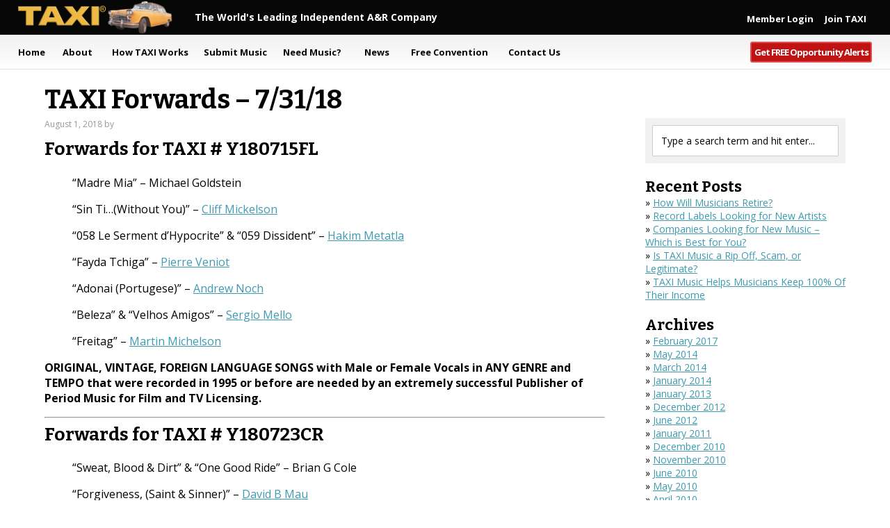

--- FILE ---
content_type: text/html; charset=UTF-8
request_url: https://blog.taxi.com/forward/073118/
body_size: 8090
content:
<!DOCTYPE html>
<html lang="en-US">
<head >
<meta charset="UTF-8" />
<title>TAXI Forwards – 7/31/18 | TAXI Blog</title><meta name="viewport" content="width=device-width, initial-scale=1" />

		<!-- All in One SEO 4.1.2.3 -->
		<meta name="description" content="Forwards for TAXI # Y180715FL &quot;Madre Mia&quot; - Michael Goldstein &quot;Sin Ti...(Without You)&quot; - Cliff Mickelson &quot;058 Le Serment d&#039;Hypocrite&quot; &amp; &quot;059 Dissident&quot; - Hakim Metatla &quot;Fayda Tchiga&quot; - Pierre Veniot &quot;Adonai (Portugese)&quot; - Andrew Noch &quot;Beleza&quot; &amp; &quot;Velhos Amigos&quot; - Sergio Mello &quot;Freitag&quot; - Martin Michelson ORIGINAL, VINTAGE, FOREIGN LANGUAGE SONGS with Male or […]"/>
		<link rel="canonical" href="https://blog.taxi.com/forward/073118/" />
		<script type="application/ld+json" class="aioseo-schema">
			{"@context":"https:\/\/schema.org","@graph":[{"@type":"WebSite","@id":"https:\/\/blog.taxi.com\/#website","url":"https:\/\/blog.taxi.com\/","name":"TAXI Blog","description":"What record companies, music supervisors, music licensing companies, and publishers are looking for","publisher":{"@id":"https:\/\/blog.taxi.com\/#organization"}},{"@type":"Organization","@id":"https:\/\/blog.taxi.com\/#organization","name":"TAXI Blog","url":"https:\/\/blog.taxi.com\/"},{"@type":"BreadcrumbList","@id":"https:\/\/blog.taxi.com\/forward\/073118\/#breadcrumblist","itemListElement":[{"@type":"ListItem","@id":"https:\/\/blog.taxi.com\/#listItem","position":"1","item":{"@type":"WebPage","@id":"https:\/\/blog.taxi.com\/","name":"Home","description":"What record companies, music supervisors, music licensing companies, and publishers are looking for","url":"https:\/\/blog.taxi.com\/"},"nextItem":"https:\/\/blog.taxi.com\/forward\/073118\/#listItem"},{"@type":"ListItem","@id":"https:\/\/blog.taxi.com\/forward\/073118\/#listItem","position":"2","item":{"@type":"WebPage","@id":"https:\/\/blog.taxi.com\/forward\/073118\/","name":"TAXI Forwards - 7\/31\/18","description":"Forwards for TAXI # Y180715FL \"Madre Mia\" - Michael Goldstein \"Sin Ti...(Without You)\" - Cliff Mickelson \"058 Le Serment d'Hypocrite\" & \"059 Dissident\" - Hakim Metatla \"Fayda Tchiga\" - Pierre Veniot \"Adonai (Portugese)\" - Andrew Noch \"Beleza\" & \"Velhos Amigos\" - Sergio Mello \"Freitag\" - Martin Michelson ORIGINAL, VINTAGE, FOREIGN LANGUAGE SONGS with Male or [\u2026]","url":"https:\/\/blog.taxi.com\/forward\/073118\/"},"previousItem":"https:\/\/blog.taxi.com\/#listItem"}]},{"@type":"Person","@id":"https:\/\/blog.taxi.com\/author\/admin\/#author","url":"https:\/\/blog.taxi.com\/author\/admin\/","name":"admin","image":{"@type":"ImageObject","@id":"https:\/\/blog.taxi.com\/forward\/073118\/#authorImage","url":"https:\/\/secure.gravatar.com\/avatar\/5b9884f1eabc8587f2c9dfd2b1ccf9a6?s=96&d=mm&r=g","width":"96","height":"96","caption":"admin"}},{"@type":"WebPage","@id":"https:\/\/blog.taxi.com\/forward\/073118\/#webpage","url":"https:\/\/blog.taxi.com\/forward\/073118\/","name":"TAXI Forwards \u2013 7\/31\/18 | TAXI Blog","description":"Forwards for TAXI # Y180715FL \"Madre Mia\" - Michael Goldstein \"Sin Ti...(Without You)\" - Cliff Mickelson \"058 Le Serment d'Hypocrite\" & \"059 Dissident\" - Hakim Metatla \"Fayda Tchiga\" - Pierre Veniot \"Adonai (Portugese)\" - Andrew Noch \"Beleza\" & \"Velhos Amigos\" - Sergio Mello \"Freitag\" - Martin Michelson ORIGINAL, VINTAGE, FOREIGN LANGUAGE SONGS with Male or [\u2026]","inLanguage":"en-US","isPartOf":{"@id":"https:\/\/blog.taxi.com\/#website"},"breadcrumb":{"@id":"https:\/\/blog.taxi.com\/forward\/073118\/#breadcrumblist"},"author":"https:\/\/blog.taxi.com\/forward\/073118\/#author","creator":"https:\/\/blog.taxi.com\/forward\/073118\/#author","datePublished":"2018-08-01T17:39:39-07:00","dateModified":"2018-08-01T17:39:39-07:00"}]}
		</script>
		<!-- All in One SEO -->

<link rel='dns-prefetch' href='//fonts.googleapis.com' />
<link rel="alternate" type="application/rss+xml" title="TAXI Blog &raquo; Feed" href="https://blog.taxi.com/feed/" />
<link rel="alternate" type="application/rss+xml" title="TAXI Blog &raquo; Comments Feed" href="https://blog.taxi.com/comments/feed/" />
<link rel='stylesheet' id='taxi-blog-css' href='https://blog.taxi.com/wp-content/themes/taxi-blog/style.css?ver=1.0.0' type='text/css' media='all' />
<link rel='stylesheet' id='wp-block-library-css' href='https://blog.taxi.com/wp-includes/css/dist/block-library/style.min.css?ver=6.2.8' type='text/css' media='all' />
<link rel='stylesheet' id='classic-theme-styles-css' href='https://blog.taxi.com/wp-includes/css/classic-themes.min.css?ver=6.2.8' type='text/css' media='all' />
<style id='global-styles-inline-css' type='text/css'>
body{--wp--preset--color--black: #000000;--wp--preset--color--cyan-bluish-gray: #abb8c3;--wp--preset--color--white: #ffffff;--wp--preset--color--pale-pink: #f78da7;--wp--preset--color--vivid-red: #cf2e2e;--wp--preset--color--luminous-vivid-orange: #ff6900;--wp--preset--color--luminous-vivid-amber: #fcb900;--wp--preset--color--light-green-cyan: #7bdcb5;--wp--preset--color--vivid-green-cyan: #00d084;--wp--preset--color--pale-cyan-blue: #8ed1fc;--wp--preset--color--vivid-cyan-blue: #0693e3;--wp--preset--color--vivid-purple: #9b51e0;--wp--preset--gradient--vivid-cyan-blue-to-vivid-purple: linear-gradient(135deg,rgba(6,147,227,1) 0%,rgb(155,81,224) 100%);--wp--preset--gradient--light-green-cyan-to-vivid-green-cyan: linear-gradient(135deg,rgb(122,220,180) 0%,rgb(0,208,130) 100%);--wp--preset--gradient--luminous-vivid-amber-to-luminous-vivid-orange: linear-gradient(135deg,rgba(252,185,0,1) 0%,rgba(255,105,0,1) 100%);--wp--preset--gradient--luminous-vivid-orange-to-vivid-red: linear-gradient(135deg,rgba(255,105,0,1) 0%,rgb(207,46,46) 100%);--wp--preset--gradient--very-light-gray-to-cyan-bluish-gray: linear-gradient(135deg,rgb(238,238,238) 0%,rgb(169,184,195) 100%);--wp--preset--gradient--cool-to-warm-spectrum: linear-gradient(135deg,rgb(74,234,220) 0%,rgb(151,120,209) 20%,rgb(207,42,186) 40%,rgb(238,44,130) 60%,rgb(251,105,98) 80%,rgb(254,248,76) 100%);--wp--preset--gradient--blush-light-purple: linear-gradient(135deg,rgb(255,206,236) 0%,rgb(152,150,240) 100%);--wp--preset--gradient--blush-bordeaux: linear-gradient(135deg,rgb(254,205,165) 0%,rgb(254,45,45) 50%,rgb(107,0,62) 100%);--wp--preset--gradient--luminous-dusk: linear-gradient(135deg,rgb(255,203,112) 0%,rgb(199,81,192) 50%,rgb(65,88,208) 100%);--wp--preset--gradient--pale-ocean: linear-gradient(135deg,rgb(255,245,203) 0%,rgb(182,227,212) 50%,rgb(51,167,181) 100%);--wp--preset--gradient--electric-grass: linear-gradient(135deg,rgb(202,248,128) 0%,rgb(113,206,126) 100%);--wp--preset--gradient--midnight: linear-gradient(135deg,rgb(2,3,129) 0%,rgb(40,116,252) 100%);--wp--preset--duotone--dark-grayscale: url('#wp-duotone-dark-grayscale');--wp--preset--duotone--grayscale: url('#wp-duotone-grayscale');--wp--preset--duotone--purple-yellow: url('#wp-duotone-purple-yellow');--wp--preset--duotone--blue-red: url('#wp-duotone-blue-red');--wp--preset--duotone--midnight: url('#wp-duotone-midnight');--wp--preset--duotone--magenta-yellow: url('#wp-duotone-magenta-yellow');--wp--preset--duotone--purple-green: url('#wp-duotone-purple-green');--wp--preset--duotone--blue-orange: url('#wp-duotone-blue-orange');--wp--preset--font-size--small: 13px;--wp--preset--font-size--medium: 20px;--wp--preset--font-size--large: 36px;--wp--preset--font-size--x-large: 42px;--wp--preset--spacing--20: 0.44rem;--wp--preset--spacing--30: 0.67rem;--wp--preset--spacing--40: 1rem;--wp--preset--spacing--50: 1.5rem;--wp--preset--spacing--60: 2.25rem;--wp--preset--spacing--70: 3.38rem;--wp--preset--spacing--80: 5.06rem;--wp--preset--shadow--natural: 6px 6px 9px rgba(0, 0, 0, 0.2);--wp--preset--shadow--deep: 12px 12px 50px rgba(0, 0, 0, 0.4);--wp--preset--shadow--sharp: 6px 6px 0px rgba(0, 0, 0, 0.2);--wp--preset--shadow--outlined: 6px 6px 0px -3px rgba(255, 255, 255, 1), 6px 6px rgba(0, 0, 0, 1);--wp--preset--shadow--crisp: 6px 6px 0px rgba(0, 0, 0, 1);}:where(.is-layout-flex){gap: 0.5em;}body .is-layout-flow > .alignleft{float: left;margin-inline-start: 0;margin-inline-end: 2em;}body .is-layout-flow > .alignright{float: right;margin-inline-start: 2em;margin-inline-end: 0;}body .is-layout-flow > .aligncenter{margin-left: auto !important;margin-right: auto !important;}body .is-layout-constrained > .alignleft{float: left;margin-inline-start: 0;margin-inline-end: 2em;}body .is-layout-constrained > .alignright{float: right;margin-inline-start: 2em;margin-inline-end: 0;}body .is-layout-constrained > .aligncenter{margin-left: auto !important;margin-right: auto !important;}body .is-layout-constrained > :where(:not(.alignleft):not(.alignright):not(.alignfull)){max-width: var(--wp--style--global--content-size);margin-left: auto !important;margin-right: auto !important;}body .is-layout-constrained > .alignwide{max-width: var(--wp--style--global--wide-size);}body .is-layout-flex{display: flex;}body .is-layout-flex{flex-wrap: wrap;align-items: center;}body .is-layout-flex > *{margin: 0;}:where(.wp-block-columns.is-layout-flex){gap: 2em;}.has-black-color{color: var(--wp--preset--color--black) !important;}.has-cyan-bluish-gray-color{color: var(--wp--preset--color--cyan-bluish-gray) !important;}.has-white-color{color: var(--wp--preset--color--white) !important;}.has-pale-pink-color{color: var(--wp--preset--color--pale-pink) !important;}.has-vivid-red-color{color: var(--wp--preset--color--vivid-red) !important;}.has-luminous-vivid-orange-color{color: var(--wp--preset--color--luminous-vivid-orange) !important;}.has-luminous-vivid-amber-color{color: var(--wp--preset--color--luminous-vivid-amber) !important;}.has-light-green-cyan-color{color: var(--wp--preset--color--light-green-cyan) !important;}.has-vivid-green-cyan-color{color: var(--wp--preset--color--vivid-green-cyan) !important;}.has-pale-cyan-blue-color{color: var(--wp--preset--color--pale-cyan-blue) !important;}.has-vivid-cyan-blue-color{color: var(--wp--preset--color--vivid-cyan-blue) !important;}.has-vivid-purple-color{color: var(--wp--preset--color--vivid-purple) !important;}.has-black-background-color{background-color: var(--wp--preset--color--black) !important;}.has-cyan-bluish-gray-background-color{background-color: var(--wp--preset--color--cyan-bluish-gray) !important;}.has-white-background-color{background-color: var(--wp--preset--color--white) !important;}.has-pale-pink-background-color{background-color: var(--wp--preset--color--pale-pink) !important;}.has-vivid-red-background-color{background-color: var(--wp--preset--color--vivid-red) !important;}.has-luminous-vivid-orange-background-color{background-color: var(--wp--preset--color--luminous-vivid-orange) !important;}.has-luminous-vivid-amber-background-color{background-color: var(--wp--preset--color--luminous-vivid-amber) !important;}.has-light-green-cyan-background-color{background-color: var(--wp--preset--color--light-green-cyan) !important;}.has-vivid-green-cyan-background-color{background-color: var(--wp--preset--color--vivid-green-cyan) !important;}.has-pale-cyan-blue-background-color{background-color: var(--wp--preset--color--pale-cyan-blue) !important;}.has-vivid-cyan-blue-background-color{background-color: var(--wp--preset--color--vivid-cyan-blue) !important;}.has-vivid-purple-background-color{background-color: var(--wp--preset--color--vivid-purple) !important;}.has-black-border-color{border-color: var(--wp--preset--color--black) !important;}.has-cyan-bluish-gray-border-color{border-color: var(--wp--preset--color--cyan-bluish-gray) !important;}.has-white-border-color{border-color: var(--wp--preset--color--white) !important;}.has-pale-pink-border-color{border-color: var(--wp--preset--color--pale-pink) !important;}.has-vivid-red-border-color{border-color: var(--wp--preset--color--vivid-red) !important;}.has-luminous-vivid-orange-border-color{border-color: var(--wp--preset--color--luminous-vivid-orange) !important;}.has-luminous-vivid-amber-border-color{border-color: var(--wp--preset--color--luminous-vivid-amber) !important;}.has-light-green-cyan-border-color{border-color: var(--wp--preset--color--light-green-cyan) !important;}.has-vivid-green-cyan-border-color{border-color: var(--wp--preset--color--vivid-green-cyan) !important;}.has-pale-cyan-blue-border-color{border-color: var(--wp--preset--color--pale-cyan-blue) !important;}.has-vivid-cyan-blue-border-color{border-color: var(--wp--preset--color--vivid-cyan-blue) !important;}.has-vivid-purple-border-color{border-color: var(--wp--preset--color--vivid-purple) !important;}.has-vivid-cyan-blue-to-vivid-purple-gradient-background{background: var(--wp--preset--gradient--vivid-cyan-blue-to-vivid-purple) !important;}.has-light-green-cyan-to-vivid-green-cyan-gradient-background{background: var(--wp--preset--gradient--light-green-cyan-to-vivid-green-cyan) !important;}.has-luminous-vivid-amber-to-luminous-vivid-orange-gradient-background{background: var(--wp--preset--gradient--luminous-vivid-amber-to-luminous-vivid-orange) !important;}.has-luminous-vivid-orange-to-vivid-red-gradient-background{background: var(--wp--preset--gradient--luminous-vivid-orange-to-vivid-red) !important;}.has-very-light-gray-to-cyan-bluish-gray-gradient-background{background: var(--wp--preset--gradient--very-light-gray-to-cyan-bluish-gray) !important;}.has-cool-to-warm-spectrum-gradient-background{background: var(--wp--preset--gradient--cool-to-warm-spectrum) !important;}.has-blush-light-purple-gradient-background{background: var(--wp--preset--gradient--blush-light-purple) !important;}.has-blush-bordeaux-gradient-background{background: var(--wp--preset--gradient--blush-bordeaux) !important;}.has-luminous-dusk-gradient-background{background: var(--wp--preset--gradient--luminous-dusk) !important;}.has-pale-ocean-gradient-background{background: var(--wp--preset--gradient--pale-ocean) !important;}.has-electric-grass-gradient-background{background: var(--wp--preset--gradient--electric-grass) !important;}.has-midnight-gradient-background{background: var(--wp--preset--gradient--midnight) !important;}.has-small-font-size{font-size: var(--wp--preset--font-size--small) !important;}.has-medium-font-size{font-size: var(--wp--preset--font-size--medium) !important;}.has-large-font-size{font-size: var(--wp--preset--font-size--large) !important;}.has-x-large-font-size{font-size: var(--wp--preset--font-size--x-large) !important;}
.wp-block-navigation a:where(:not(.wp-element-button)){color: inherit;}
:where(.wp-block-columns.is-layout-flex){gap: 2em;}
.wp-block-pullquote{font-size: 1.5em;line-height: 1.6;}
</style>
<link rel='stylesheet' id='open sans-css' href='//fonts.googleapis.com/css?family=Open+Sans%3A400%2C300%2C300italic%2C400italic%2C600%2C600italic%2C700%2C800%2C800italic%2C700italic&#038;ver=2' type='text/css' media='all' />
<link rel='stylesheet' id='bitter-css' href='//fonts.googleapis.com/css?family=Bitter%3A400%2C700%2C400italic&#038;ver=2' type='text/css' media='all' />
<!--[if lt IE 9]>
<script type='text/javascript' src='https://blog.taxi.com/wp-content/themes/genesis/lib/js/html5shiv.js?ver=3.7.3' id='html5shiv-js'></script>
<![endif]-->
<script type='text/javascript' src='//ajax.googleapis.com/ajax/libs/jquery/2.1.3/jquery.min.js?ver=2.1.3' id='jquery-js'></script>
<script type='text/javascript' src='https://blog.taxi.com/wp-content/themes/taxi-blog/js/ui-functions.js?ver=2.1.3' id='jquery-functions-js'></script>
<link rel="https://api.w.org/" href="https://blog.taxi.com/wp-json/" /><link rel="EditURI" type="application/rsd+xml" title="RSD" href="https://blog.taxi.com/xmlrpc.php?rsd" />
<link rel="wlwmanifest" type="application/wlwmanifest+xml" href="https://blog.taxi.com/wp-includes/wlwmanifest.xml" />
<meta name="generator" content="WordPress 6.2.8" />
<link rel='shortlink' href='https://blog.taxi.com/?p=1476' />
<link rel="alternate" type="application/json+oembed" href="https://blog.taxi.com/wp-json/oembed/1.0/embed?url=https%3A%2F%2Fblog.taxi.com%2Fforward%2F073118%2F" />
<link rel="alternate" type="text/xml+oembed" href="https://blog.taxi.com/wp-json/oembed/1.0/embed?url=https%3A%2F%2Fblog.taxi.com%2Fforward%2F073118%2F&#038;format=xml" />
<link rel="icon" href="https://blog.taxi.com/wp-content/themes/taxi-blog/images/favicon.ico" />
</head>
<body class="taxi_forwards-template-default single single-taxi_forwards postid-1476 header-full-width content-sidebar" itemscope itemtype="https://schema.org/WebPage"><div class="site-container"><header class="site-header" itemscope itemtype="https://schema.org/WPHeader"><div class="wrap"><div class="title-area"></div><!-- Start Top Bar -->
<div id="top-bar">
	<div class="wrap">
    <div id="title" itemscope itemtype="http://schema.org/WPHeader"><div class="title"><span class="site-title" itemprop="headline">TAXI</span></a> <span itemprop="description">The World's Leading Independent A&amp;R Company</span></div></div>

<div id="header-right" itemscope itemtype="http://schema.org/Organization"><a href="https://www.taxi.com/login/" itemprop="name" title="Login To Your TAXI Account">Member Login</a><a itemprop="url" href="https://www.taxi.com/join/" title="Join TAXI Now!">Join TAXI</a></div>
<span id="mobile-menu">Menu</span>
    </div>
</div>
<!-- End Top Bar--><nav class="nav-primary" itemscope itemtype="https://schema.org/SiteNavigationElement"><div class="wrap"><ul id="menu-primary-navigation" class="menu genesis-nav-menu menu-primary"><li id="menu-item-893" class="mobile-close menu-item menu-item-type-custom menu-item-object-custom menu-item-893"><a href="#" itemprop="url"><span itemprop="name">Close</span></a></li>
<li id="menu-item-886" class="first menu-item menu-item-type-custom menu-item-object-custom menu-item-886"><a href="http://www.taxi.com/" itemprop="url"><span itemprop="name">Home</span></a></li>
<li id="menu-item-887" class="parent menu-item menu-item-type-custom menu-item-object-custom menu-item-887"><a href="http://www.taxi.com/about.html" itemprop="url"><span itemprop="name">About</span></a></li>
<li id="menu-item-1030" class="large menu-item menu-item-type-custom menu-item-object-custom menu-item-1030"><a href="http://www.taxi.com/songwriting3/" itemprop="url"><span itemprop="name">How TAXI Works</span></a></li>
<li id="menu-item-889" class="medium menu-item menu-item-type-custom menu-item-object-custom menu-item-889"><a href="http://www.taxi.com/industry.php" itemprop="url"><span itemprop="name">Submit Music</span></a></li>
<li id="menu-item-891" class="medium menu-item menu-item-type-custom menu-item-object-custom menu-item-891"><a href="http://www.taxi.com/only.html" itemprop="url"><span itemprop="name">Need Music?</span></a></li>
<li id="menu-item-892" class="menu-item menu-item-type-custom menu-item-object-custom menu-item-892"><a href="http://www.taxi.com/transmitter/" itemprop="url"><span itemprop="name">News</span></a></li>
<li id="menu-item-888" class="large menu-item menu-item-type-custom menu-item-object-custom menu-item-888"><a href="http://www.taxi.com/taxi-road-rally-2016.html" itemprop="url"><span itemprop="name">Free Convention</span></a></li>
<li id="menu-item-1031" class="medium contact menu-item menu-item-type-custom menu-item-object-custom menu-item-1031"><a href="http://www.taxi.com/abouts/contact.html" itemprop="url"><span itemprop="name">Contact Us</span></a></li>
<li id="menu-item-1032" class="right listing menu-item menu-item-type-custom menu-item-object-custom menu-item-1032"><a href="https://www.taxi.com/songwriting3/" itemprop="url"><span itemprop="name">Get FREE Opportunity Alerts</span></a></li>
<li id="menu-item-1033" class="mobile menu-item menu-item-type-custom menu-item-object-custom menu-item-1033"><a href="https://www.taxi.com/login/" itemprop="url"><span itemprop="name">Member Login</span></a></li>
<li id="menu-item-1034" class="mobile join menu-item menu-item-type-custom menu-item-object-custom menu-item-1034"><a href="https://www.taxi.com/join/" itemprop="url"><span itemprop="name">Join TAXI</span></a></li>
</ul></div></nav></div></header><div class="site-inner"><div class="content-sidebar-wrap"><main class="content"><article class="post-1476 taxi_forwards type-taxi_forwards status-publish entry" itemscope itemtype="https://schema.org/CreativeWork"><header class="entry-header"><h1 class="entry-title" itemprop="headline">TAXI Forwards &#8211; 7/31/18</h1>
<p class="entry-meta"><time class="entry-time" itemprop="datePublished" datetime="2018-08-01T10:39:39-07:00">August 1, 2018</time> by   </p></header><div class="entry-content" itemprop="text"><h2>Forwards for TAXI # Y180715FL</h2>
<blockquote><p>&#8220;Madre Mia&#8221; &#8211; Michael Goldstein</p>
<p>&#8220;Sin Ti&#8230;(Without You)&#8221; &#8211; <a href="https://www.taximusic.com/hosting/home.php?userid=78668">Cliff Mickelson</a></p>
<p>&#8220;058 Le Serment d&#8217;Hypocrite&#8221; &amp; &#8220;059 Dissident&#8221; &#8211; <a href="https://www.taximusic.com/hosting/home.php?userid=79198">Hakim Metatla</a></p>
<p>&#8220;Fayda Tchiga&#8221; &#8211; <a href="https://www.taximusic.com/hosting/home.php?userid=80376">Pierre Veniot</a></p>
<p>&#8220;Adonai (Portugese)&#8221; &#8211; <a href="https://www.taximusic.com/hosting/home.php?userid=80557">Andrew Noch</a></p>
<p>&#8220;Beleza&#8221; &amp; &#8220;Velhos Amigos&#8221; &#8211; <a href="https://www.taximusic.com/hosting/home.php?userid=80804">Sergio Mello</a></p>
<p>&#8220;Freitag&#8221; &#8211; <a href="https://www.taximusic.com/hosting/home.php?userid=86037">Martin Michelson</a></p></blockquote>
<p><strong><span class="item">ORIGINAL, VINTAGE, FOREIGN LANGUAGE SONGS with Male or Female Vocals in ANY GENRE and TEMPO that were recorded in 1995 or before are needed by an extremely successful Publisher of Period Music for Film and TV Licensing.</span></strong></p>
<hr />
<h2>Forwards for TAXI # Y180723CR</h2>
<blockquote><p>&#8220;Sweat, Blood &amp; Dirt&#8221; &amp; &#8220;One Good Ride&#8221; &#8211; Brian G Cole</p>
<p>&#8220;Forgiveness, (Saint &amp; Sinner)&#8221; &#8211; <a href="https://www.taximusic.com/hosting/home.php?userid=3254">David B Mau</a></p>
<p>&#8220;When I Say I Do&#8221; &amp; &#8220;Don&#8217;t Sell That Truck&#8221; &amp; &#8220;She&#8217;s Movin On&#8221; &#8211; Allen L Kave</p>
<p>&#8220;Way Deep &#8211; Country &#8211; Male&#8221; &#8211; <a href="https://www.taximusic.com/hosting/home.php?userid=6246">Gregory D Putnam</a></p>
<p>&#8220;She&#8217;s Movin On&#8221; &#8211; <a href="https://www.taximusic.com/hosting/home.php?userid=8852">Terry Miller</a></p>
<p>&#8220;Juggling Chainsaws&#8221; &amp; &#8220;I&#8217;m the King Here&#8221; &#8211; <a href="https://www.taximusic.com/hosting/home.php?userid=11330">Launnie L Ginn</a></p>
<p>&#8220;Too Much Information&#8221; &amp; &#8220;Drunk A Little More&#8221; &#8211; Kent D Maxson</p>
<p>&#8220;Honky Tonk Ready&#8221; &#8211; <a href="https://www.taximusic.com/hosting/home.php?userid=17124">Lonnie Spiker</a></p>
<p>&#8220;Fire in the Hole&#8221; &amp; &#8220;The Fairy Tale&#8221; &#8211; <a href="https://www.taximusic.com/hosting/home.php?userid=33561">Kc Charlesworth</a></p>
<p>&#8220;Something Good Just Got Better&#8221; &#8211; <a href="https://www.taximusic.com/hosting/home.php?userid=38689">Donna Aylor</a></p>
<p>&#8220;Rock The Country&#8221; &#8211; <a href="https://www.taximusic.com/hosting/home.php?userid=40369">Paul Rolnick</a></p>
<p>&#8220;Too Much Month&#8221; &#8211; <a href="https://www.taximusic.com/hosting/home.php?userid=43432">Stephen A Hiles</a></p>
<p>&#8220;Bad Man&#8221; &#8211; Cameron J Mason</p>
<p>&#8220;Pretty Little Country Girl&#8221; &#8211; <a href="https://www.taximusic.com/hosting/home.php?userid=45888">David Alex-Barton</a></p>
<p>&#8220;Soul Fishing&#8221; &#8211; <a href="https://www.taximusic.com/hosting/home.php?userid=47037">William Simon</a></p>
<p>&#8220;Let Me Love You&#8221; &#8211; <a href="https://www.taximusic.com/hosting/home.php?userid=50434">John Welch</a></p>
<p>&#8220;The Common Crush&#8221; &amp; &#8220;Inside Your Front Door&#8221; &#8211; Mark R Neely</p>
<p>&#8220;Walkin&#8217; the Blue&#8221; &#8211; Robert Bunce</p>
<p>&#8220;Bee Sting&#8221; &#8211; <a href="https://www.taximusic.com/hosting/home.php?userid=57299">Peter Bartula</a></p>
<p>&#8220;Another Drink Coming&#8221; &#8211; <a href="https://www.taximusic.com/hosting/home.php?userid=57679">Neil J Newton</a></p>
<p>&#8220;Hearts Are Wild&#8221; &#8211; <a href="https://www.taximusic.com/hosting/home.php?userid=58551">Timothy Tye</a></p>
<p>&#8220;Southern Girls&#8221; &amp; &#8220;Heaven on Earth&#8221; &#8211; <a href="https://www.taximusic.com/hosting/home.php?userid=60993">Marcus Kaufman</a></p>
<p>&#8220;Ricochet&#8221; &#8211; <a href="https://www.taximusic.com/hosting/home.php?userid=62209">Stanley Olshefski</a></p>
<p>&#8220;White Knuckle Night&#8221; &#8211; Susan Simonson</p>
<p>&#8220;Learn To Live&#8221; &amp; &#8220;Feels Like Trouble&#8221; &#8211; Tone Pfeifer</p>
<p>&#8220;Whisky You&#8217;re a Liar&#8221; &#8211; <a href="https://www.taximusic.com/hosting/home.php?userid=65374">Brandon Ivy</a></p>
<p>&#8220;I Only Smoke When I&#8217;m Drinkin'&#8221; &#8211; Raymond Mancison</p>
<p>&#8220;Lonely Tonight&#8221; &amp; &#8220;One-Day Virus&#8221; &amp; &#8220;Sex May Not Be Love&#8221; &#8211; Don Tomlinson</p>
<p>&#8220;Brother of the Night&#8221; &#8211; <a href="https://www.taximusic.com/hosting/home.php?userid=70357">David Skibbins</a></p>
<p>&#8220;Groove&#8221; &#8211; <a href="https://www.taximusic.com/hosting/home.php?userid=71333">Sean Morton</a></p>
<p>&#8220;Perfect Little World&#8221; &#8211; <a href="https://www.taximusic.com/hosting/home.php?userid=77353">Ron Carter</a></p>
<p>&#8220;Waitress Please (blue eyes centerd)&#8221; &#8211; Clive Kennedy</p>
<p>&#8220;Lovin&#8217; You Is Making Me Ill&#8221; &#8211; Alan Turton</p>
<p>&#8220;Curves&#8221; &#8211;  <a href="https://www.taximusic.com/hosting/home.php?userid=82795">Stephen Easterly</a></p>
<p>&#8220;Again&#8221; &#8211; <a href="https://www.taximusic.com/hosting/home.php?userid=83158">Mark Allan</a></p>
<p>&#8220;(There&#8217;s Got to be a Place Where Those Lonesome Cowpokes) Go&#8221; &#8211; <a href="https://www.taximusic.com/hosting/home.php?userid=84774">Thornton Bowman</a></p>
<p>&#8220;Dry&#8221; &#8211; <a href="https://www.taximusic.com/hosting/home.php?userid=84886">Chance Stanley</a></p>
<p>&#8220;Just Gettin&#8217; By&#8221; &#8211; <a href="https://www.taximusic.com/hosting/home.php?userid=86604">Nicolas Bryant</a></p></blockquote>
<p><strong><span class="item">CONTEMPORARY COUNTRY ROCK SONGS with Male Vocals are needed for several $2,500, Direct-to-Music Supervisor, NON-Exclusive placements in a Video Game by a AAA Video Game Developer.</span></strong></p>
</div><footer class="entry-footer"></footer></article></main><aside class="sidebar sidebar-primary widget-area" role="complementary" aria-label="Primary Sidebar" itemscope itemtype="https://schema.org/WPSideBar"><section id="search-2" class="widget widget_search"><div class="widget-wrap"><form class="search-form" itemprop="potentialAction" itemscope itemtype="https://schema.org/SearchAction" method="get" action="https://blog.taxi.com/" role="search"><meta itemprop="target" content="https://blog.taxi.com/?s={s}"/><input itemprop="query-input" type="search" name="s" placeholder="Type a search term and hit enter..." /><input type="submit" value="Search"  /></form></div></section>

		<section id="recent-posts-2" class="widget widget_recent_entries"><div class="widget-wrap">
		<h4 class="widget-title widgettitle">Recent Posts</h4>

		<ul>
											<li>
					<a href="https://blog.taxi.com/how-will-musicians-retire/">How Will Musicians Retire?</a>
									</li>
											<li>
					<a href="https://blog.taxi.com/record-labels-looking-for-new-artists/">Record Labels Looking for New Artists</a>
									</li>
											<li>
					<a href="https://blog.taxi.com/companies-looking-for-new-music/">Companies Looking for New Music &#8211; Which is Best for You?</a>
									</li>
											<li>
					<a href="https://blog.taxi.com/is-taxi-music-a-rip-off-scam-or-legitimate/">Is TAXI Music a Rip Off, Scam, or Legitimate?</a>
									</li>
											<li>
					<a href="https://blog.taxi.com/taxi-music-helps-musicians-keep-100-of-their-income/">TAXI Music Helps Musicians Keep 100%  Of Their Income</a>
									</li>
					</ul>

		</div></section>
<section id="archives-2" class="widget widget_archive"><div class="widget-wrap"><h4 class="widget-title widgettitle">Archives</h4>

			<ul>
					<li><a href='https://blog.taxi.com/2017/02/'>February 2017</a></li>
	<li><a href='https://blog.taxi.com/2014/05/'>May 2014</a></li>
	<li><a href='https://blog.taxi.com/2014/03/'>March 2014</a></li>
	<li><a href='https://blog.taxi.com/2014/01/'>January 2014</a></li>
	<li><a href='https://blog.taxi.com/2013/01/'>January 2013</a></li>
	<li><a href='https://blog.taxi.com/2012/12/'>December 2012</a></li>
	<li><a href='https://blog.taxi.com/2012/06/'>June 2012</a></li>
	<li><a href='https://blog.taxi.com/2011/01/'>January 2011</a></li>
	<li><a href='https://blog.taxi.com/2010/12/'>December 2010</a></li>
	<li><a href='https://blog.taxi.com/2010/11/'>November 2010</a></li>
	<li><a href='https://blog.taxi.com/2010/06/'>June 2010</a></li>
	<li><a href='https://blog.taxi.com/2010/05/'>May 2010</a></li>
	<li><a href='https://blog.taxi.com/2010/04/'>April 2010</a></li>
	<li><a href='https://blog.taxi.com/2010/03/'>March 2010</a></li>
	<li><a href='https://blog.taxi.com/2010/01/'>January 2010</a></li>
	<li><a href='https://blog.taxi.com/2009/12/'>December 2009</a></li>
	<li><a href='https://blog.taxi.com/2009/11/'>November 2009</a></li>
	<li><a href='https://blog.taxi.com/2009/10/'>October 2009</a></li>
	<li><a href='https://blog.taxi.com/2009/09/'>September 2009</a></li>
	<li><a href='https://blog.taxi.com/2009/07/'>July 2009</a></li>
			</ul>

			</div></section>
<section id="categories-2" class="widget widget_categories"><div class="widget-wrap"><h4 class="widget-title widgettitle">Categories</h4>

			<ul>
					<li class="cat-item cat-item-100"><a href="https://blog.taxi.com/category/1/">1</a>
</li>
	<li class="cat-item cat-item-124"><a href="https://blog.taxi.com/category/film-tv-music-licensing/">Film &amp; TV Music Licensing</a>
</li>
	<li class="cat-item cat-item-22"><a href="https://blog.taxi.com/category/film-and-tv/">Film and TV</a>
</li>
	<li class="cat-item cat-item-3"><a href="https://blog.taxi.com/category/motivation/">Motivation</a>
</li>
	<li class="cat-item cat-item-4"><a href="https://blog.taxi.com/category/music-business/">Music Business</a>
</li>
	<li class="cat-item cat-item-116"><a href="https://blog.taxi.com/category/music-marketing-tips-and-techniques/">Music Marketing Tips and Techniques</a>
</li>
	<li class="cat-item cat-item-80"><a href="https://blog.taxi.com/category/music-promotion-music-business/">Music Promotion</a>
</li>
	<li class="cat-item cat-item-14"><a href="https://blog.taxi.com/category/songwriting/">Songwriting</a>
</li>
	<li class="cat-item cat-item-132"><a href="https://blog.taxi.com/category/taxi-music-taxicom/">TAXI Music</a>
</li>
	<li class="cat-item cat-item-121"><a href="https://blog.taxi.com/category/taxicom/">TAXI.com</a>
</li>
	<li class="cat-item cat-item-33"><a href="https://blog.taxi.com/category/taxis-convention/">TAXI&#039;s Convention</a>
</li>
			</ul>

			</div></section>
<section id="meta-2" class="widget widget_meta"><div class="widget-wrap"><h4 class="widget-title widgettitle">Meta</h4>

		<ul>
						<li><a href="https://blog.taxi.com/wp-login.php">Log in</a></li>
			<li><a href="https://blog.taxi.com/feed/">Entries feed</a></li>
			<li><a href="https://blog.taxi.com/comments/feed/">Comments feed</a></li>

			<li><a href="https://wordpress.org/">WordPress.org</a></li>
		</ul>

		</div></section>
</aside></div></div>
<footer class="site-footer">
<div class="wrap">
<nav class="footer-nav">
<ul>
<li class="footer-parent">About
	<ul class="footer-sub">
	<li><a href="/songwriting3/" title="What We Do">What We Do</a></li>
	<li><a href="/songwriting3/">Who Uses TAXI?</a></li>
	<li><a href="http://forums.taxi.com/taxi-success-stories-f7.html">TAXI Success Stories</a></li>
	<li><a href="/aandr.html">TAXI's A&amp;R Team</a></li>
	<li><a href="/about.html">Our History</a></li>
	<li><a href="/abouts/contact.html">Contact Info</a></li>
    </ul>
</li>
<li class="footer-parent">Community
	<ul class="footer-sub">
	<li><a href="http://forums.taxi.com/">Forums</a></li>
	<li><a href="/taxi-road-rally-2016.html">TAXI's Convention</a></li>
	<li><a href="http://blog.taxi.com/">Music Industry Blog</a></li>
	<li><a href="/abouts/music-business-books.html">Books Our Members Love</a></li>
	<li><a href="http://forums.taxi.com/taxi-success-stories-f7.html">Testimonials</a></li>
    </ul>
</li>
<li class="footer-parent">Resources
	<ul class="footer-sub">
    <li><a href="/music-business-faq/">Music Business Articles & FAQs</a></li>
    <li><a href="/music-business-faq/publishing/">Music Publishing</a></li>
    <li><a href="/music-business-faq/songwriting/">Songwriting Tips</a></li>
    <li><a href="/music-business-faq/music-licensing/">Film TV Music Licensing</a></li>
    <li><a href="/music-business-faq/ar/">How To Get Record Deals</a></li>
    <li><a href="/music-business-faq/home-recording/">Home Studio Recording</a></li>
    <li><a href="/music-business-faq/music-business/">Useful Music Biz Links</a></li>
    </ul>
</li>
<li class="footer-parent">News & Events
	<ul class="footer-sub">
    <li><a href="http://www.ustream.tv/channel/music-marketing-online" target="_blank">TAXI TV</a></li>
    <li><a href="/transmitter/">Current Newsletter</a></li>
    <li><a href="/transmitter/">Newsletter Archive</a></li>
    <li><a href="/taxi-road-rally-2016.html">TAXI's Road Rally</a></li>
    <li><a href="/inthepress.html">TAXI In The Press</a></li>
    <li><a href="#">We're Hiring!</a></li>
    </ul>
</li>
</ul>
</nav>
<div class="footer-bottom">
<a class="footer-logo" href="/" title="TAXI Independent A&amp;R">TAXI Independent A&amp;R</a>
<nav class="footer-sub-nav">
<ul>
<li><a href="/">Home</a></li>
<li><a href="/about.html">About</a></li>
<li><a href="https://www.taxi.com/join.php">Join</a></li>
<li class="large"><a href="/industry.php">Get Heard</a></li>
<li><a href="/transmitter/1505">News</a></li>
<li class="large"><a href="/abouts/internationaltext.html">Outside USA</a></li>
<li><a href="/bond.html" rel="nofollow">Bond</a></li>
<li><a href="/DMCA.html">DMCA</a></li>
<li class="medium"><a href="/sitemap.html">Sitemap</a></li>
</ul>
</nav>
<div id="copyright"><a href="/abouts/contact.html" title="Need help? Have questions? Contact us." rel="nofollow">Contact Us</a> | <a href="/privacy.html" title="We respect your privacy" rel="nofollow">Privacy Policy</a> | <a href="/wp-login.php">Login</a>
</div>

--- FILE ---
content_type: application/javascript
request_url: https://blog.taxi.com/wp-content/themes/taxi-blog/js/ui-functions.js?ver=2.1.3
body_size: 502
content:
// JavaScript 
var $j = jQuery.noConflict();
$j(document).ready(function() {
"use strict";

//Mobile Navigation
$j("#mobile-menu, .mobile-close, .elisting").click(function() {
	$j(".nav-primary").toggleClass('mobile-open');
});

//Navigation Drop Downs
$j(".parent").click(function() {
	if ($j(window).width() < 680) {
		$j(this).find("ul").slideToggle();
		$j(this).toggleClass("active");
	} else {
		$j(this).find("ul").slideToggle();
		$j(this).toggleClass("active");
	}
});

//jQuery Scroll
$j(function() {
  $j('a[href*=#]:not([href=#])').click(function() {
    if (location.pathname.replace(/^\//,'') == this.pathname.replace(/^\//,'') && location.hostname == this.hostname) {
      var target = $j(this.hash);
      target = target.length ? target : $j('[name=' + this.hash.slice(1) +']');
      if (target.length) {
        $j('html,body').animate({
          scrollTop: target.offset().top
        }, 1000);
        return false;
      }
    }
  });
});

});